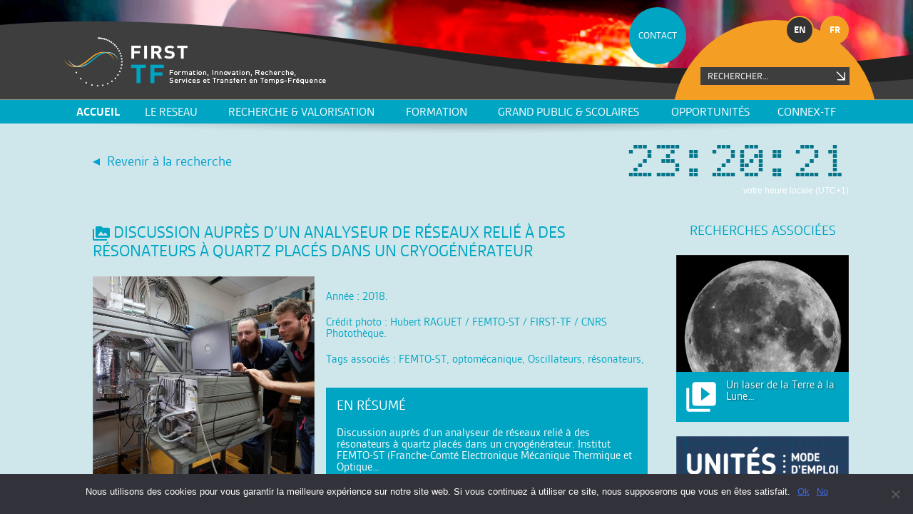

--- FILE ---
content_type: text/html; charset=UTF-8
request_url: https://first-tf.fr/ressource/discussion-aupres-dun-analyseur-de-reseaux-relie-a-des-resonateurs-a-quartz-places-dans-un-cryogenerateur/
body_size: 13292
content:
<!DOCTYPE html>

<html dir="ltr" lang="fr-FR" prefix="og: https://ogp.me/ns#">

<head>

    <meta charset="UTF-8">

    <meta name="viewport" content="width=device-width, initial-scale=1">

    <link rel="profile" href="http://gmpg.org/xfn/11">

    <link rel="pingback" href="https://first-tf.fr/xmlrpc.php">

    <title>Discussion auprès d’un analyseur de réseaux relié à des résonateurs à quartz placés dans un cryogénérateur - FIRST-TF</title>
<link rel="alternate" hreflang="en-us" href="https://first-tf.com/ressource/discussion-aupres-dun-analyseur-de-reseaux-relie-a-des-resonateurs-a-quartz-places-dans-un-cryogenerateur/" />
<link rel="alternate" hreflang="fr-fr" href="https://first-tf.fr/ressource/discussion-aupres-dun-analyseur-de-reseaux-relie-a-des-resonateurs-a-quartz-places-dans-un-cryogenerateur/" />
<link rel="alternate" hreflang="x-default" href="https://first-tf.com/ressource/discussion-aupres-dun-analyseur-de-reseaux-relie-a-des-resonateurs-a-quartz-places-dans-un-cryogenerateur/" />

		<!-- All in One SEO 4.6.3 - aioseo.com -->
		<meta name="description" content="Discussion auprès d&#039;un analyseur de réseaux relié à des résonateurs à quartz placés dans un cryogénérateur. Institut FEMTO-ST (Franche-Comté Electronique Mécanique Thermique et Optique – Sciences et Technologies." />
		<meta name="robots" content="max-image-preview:large" />
		<link rel="canonical" href="https://first-tf.fr/ressource/discussion-aupres-dun-analyseur-de-reseaux-relie-a-des-resonateurs-a-quartz-places-dans-un-cryogenerateur/" />
		<meta name="generator" content="All in One SEO (AIOSEO) 4.6.3" />
		<meta property="og:locale" content="fr_FR" />
		<meta property="og:site_name" content="FIRST-TF -" />
		<meta property="og:type" content="article" />
		<meta property="og:title" content="Discussion auprès d’un analyseur de réseaux relié à des résonateurs à quartz placés dans un cryogénérateur - FIRST-TF" />
		<meta property="og:description" content="Discussion auprès d&#039;un analyseur de réseaux relié à des résonateurs à quartz placés dans un cryogénérateur. Institut FEMTO-ST (Franche-Comté Electronique Mécanique Thermique et Optique – Sciences et Technologies." />
		<meta property="og:url" content="https://first-tf.fr/ressource/discussion-aupres-dun-analyseur-de-reseaux-relie-a-des-resonateurs-a-quartz-places-dans-un-cryogenerateur/" />
		<meta property="article:published_time" content="2019-02-18T14:40:31+00:00" />
		<meta property="article:modified_time" content="2019-02-18T14:40:31+00:00" />
		<meta name="twitter:card" content="summary_large_image" />
		<meta name="twitter:title" content="Discussion auprès d’un analyseur de réseaux relié à des résonateurs à quartz placés dans un cryogénérateur - FIRST-TF" />
		<meta name="twitter:description" content="Discussion auprès d&#039;un analyseur de réseaux relié à des résonateurs à quartz placés dans un cryogénérateur. Institut FEMTO-ST (Franche-Comté Electronique Mécanique Thermique et Optique – Sciences et Technologies." />
		<script type="application/ld+json" class="aioseo-schema">
			{"@context":"https:\/\/schema.org","@graph":[{"@type":"BreadcrumbList","@id":"https:\/\/first-tf.fr\/ressource\/discussion-aupres-dun-analyseur-de-reseaux-relie-a-des-resonateurs-a-quartz-places-dans-un-cryogenerateur\/#breadcrumblist","itemListElement":[{"@type":"ListItem","@id":"https:\/\/first-tf.fr\/#listItem","position":1,"name":"Domicile","item":"https:\/\/first-tf.fr\/","nextItem":"https:\/\/first-tf.fr\/ressource\/discussion-aupres-dun-analyseur-de-reseaux-relie-a-des-resonateurs-a-quartz-places-dans-un-cryogenerateur\/#listItem"},{"@type":"ListItem","@id":"https:\/\/first-tf.fr\/ressource\/discussion-aupres-dun-analyseur-de-reseaux-relie-a-des-resonateurs-a-quartz-places-dans-un-cryogenerateur\/#listItem","position":2,"name":"Discussion aupr\u00e8s d'un analyseur de r\u00e9seaux reli\u00e9 \u00e0 des r\u00e9sonateurs \u00e0 quartz plac\u00e9s dans un cryog\u00e9n\u00e9rateur","previousItem":"https:\/\/first-tf.fr\/#listItem"}]},{"@type":"Organization","@id":"https:\/\/first-tf.fr\/#organization","name":"FIRST-TF","url":"https:\/\/first-tf.fr\/"},{"@type":"WebPage","@id":"https:\/\/first-tf.fr\/ressource\/discussion-aupres-dun-analyseur-de-reseaux-relie-a-des-resonateurs-a-quartz-places-dans-un-cryogenerateur\/#webpage","url":"https:\/\/first-tf.fr\/ressource\/discussion-aupres-dun-analyseur-de-reseaux-relie-a-des-resonateurs-a-quartz-places-dans-un-cryogenerateur\/","name":"Discussion aupr\u00e8s d\u2019un analyseur de r\u00e9seaux reli\u00e9 \u00e0 des r\u00e9sonateurs \u00e0 quartz plac\u00e9s dans un cryog\u00e9n\u00e9rateur - FIRST-TF","description":"Discussion aupr\u00e8s d'un analyseur de r\u00e9seaux reli\u00e9 \u00e0 des r\u00e9sonateurs \u00e0 quartz plac\u00e9s dans un cryog\u00e9n\u00e9rateur. Institut FEMTO-ST (Franche-Comt\u00e9 Electronique M\u00e9canique Thermique et Optique \u2013 Sciences et Technologies.","inLanguage":"fr-FR","isPartOf":{"@id":"https:\/\/first-tf.fr\/#website"},"breadcrumb":{"@id":"https:\/\/first-tf.fr\/ressource\/discussion-aupres-dun-analyseur-de-reseaux-relie-a-des-resonateurs-a-quartz-places-dans-un-cryogenerateur\/#breadcrumblist"},"image":{"@type":"ImageObject","url":"https:\/\/first-tf.fr\/wp-content\/uploads\/2019\/02\/CNRS_20180092_0037_apercu.jpg","@id":"https:\/\/first-tf.fr\/ressource\/discussion-aupres-dun-analyseur-de-reseaux-relie-a-des-resonateurs-a-quartz-places-dans-un-cryogenerateur\/#mainImage","width":611,"height":595},"primaryImageOfPage":{"@id":"https:\/\/first-tf.fr\/ressource\/discussion-aupres-dun-analyseur-de-reseaux-relie-a-des-resonateurs-a-quartz-places-dans-un-cryogenerateur\/#mainImage"},"datePublished":"2019-02-18T16:40:31+02:00","dateModified":"2019-02-18T16:40:31+02:00"},{"@type":"WebSite","@id":"https:\/\/first-tf.fr\/#website","url":"https:\/\/first-tf.fr\/","name":"FIRST-TF","inLanguage":"fr-FR","publisher":{"@id":"https:\/\/first-tf.fr\/#organization"}}]}
		</script>
		<!-- All in One SEO -->

<link rel='dns-prefetch' href='//first-tf.fr' />
<link rel="alternate" type="application/rss+xml" title="FIRST-TF &raquo; Flux" href="https://first-tf.fr/feed/" />
<link rel="alternate" type="application/rss+xml" title="FIRST-TF &raquo; Flux des commentaires" href="https://first-tf.fr/comments/feed/" />
<script type="text/javascript">
/* <![CDATA[ */
window._wpemojiSettings = {"baseUrl":"https:\/\/s.w.org\/images\/core\/emoji\/15.0.3\/72x72\/","ext":".png","svgUrl":"https:\/\/s.w.org\/images\/core\/emoji\/15.0.3\/svg\/","svgExt":".svg","source":{"concatemoji":"https:\/\/first-tf.fr\/wp-includes\/js\/wp-emoji-release.min.js?ver=6.5.7"}};
/*! This file is auto-generated */
!function(i,n){var o,s,e;function c(e){try{var t={supportTests:e,timestamp:(new Date).valueOf()};sessionStorage.setItem(o,JSON.stringify(t))}catch(e){}}function p(e,t,n){e.clearRect(0,0,e.canvas.width,e.canvas.height),e.fillText(t,0,0);var t=new Uint32Array(e.getImageData(0,0,e.canvas.width,e.canvas.height).data),r=(e.clearRect(0,0,e.canvas.width,e.canvas.height),e.fillText(n,0,0),new Uint32Array(e.getImageData(0,0,e.canvas.width,e.canvas.height).data));return t.every(function(e,t){return e===r[t]})}function u(e,t,n){switch(t){case"flag":return n(e,"\ud83c\udff3\ufe0f\u200d\u26a7\ufe0f","\ud83c\udff3\ufe0f\u200b\u26a7\ufe0f")?!1:!n(e,"\ud83c\uddfa\ud83c\uddf3","\ud83c\uddfa\u200b\ud83c\uddf3")&&!n(e,"\ud83c\udff4\udb40\udc67\udb40\udc62\udb40\udc65\udb40\udc6e\udb40\udc67\udb40\udc7f","\ud83c\udff4\u200b\udb40\udc67\u200b\udb40\udc62\u200b\udb40\udc65\u200b\udb40\udc6e\u200b\udb40\udc67\u200b\udb40\udc7f");case"emoji":return!n(e,"\ud83d\udc26\u200d\u2b1b","\ud83d\udc26\u200b\u2b1b")}return!1}function f(e,t,n){var r="undefined"!=typeof WorkerGlobalScope&&self instanceof WorkerGlobalScope?new OffscreenCanvas(300,150):i.createElement("canvas"),a=r.getContext("2d",{willReadFrequently:!0}),o=(a.textBaseline="top",a.font="600 32px Arial",{});return e.forEach(function(e){o[e]=t(a,e,n)}),o}function t(e){var t=i.createElement("script");t.src=e,t.defer=!0,i.head.appendChild(t)}"undefined"!=typeof Promise&&(o="wpEmojiSettingsSupports",s=["flag","emoji"],n.supports={everything:!0,everythingExceptFlag:!0},e=new Promise(function(e){i.addEventListener("DOMContentLoaded",e,{once:!0})}),new Promise(function(t){var n=function(){try{var e=JSON.parse(sessionStorage.getItem(o));if("object"==typeof e&&"number"==typeof e.timestamp&&(new Date).valueOf()<e.timestamp+604800&&"object"==typeof e.supportTests)return e.supportTests}catch(e){}return null}();if(!n){if("undefined"!=typeof Worker&&"undefined"!=typeof OffscreenCanvas&&"undefined"!=typeof URL&&URL.createObjectURL&&"undefined"!=typeof Blob)try{var e="postMessage("+f.toString()+"("+[JSON.stringify(s),u.toString(),p.toString()].join(",")+"));",r=new Blob([e],{type:"text/javascript"}),a=new Worker(URL.createObjectURL(r),{name:"wpTestEmojiSupports"});return void(a.onmessage=function(e){c(n=e.data),a.terminate(),t(n)})}catch(e){}c(n=f(s,u,p))}t(n)}).then(function(e){for(var t in e)n.supports[t]=e[t],n.supports.everything=n.supports.everything&&n.supports[t],"flag"!==t&&(n.supports.everythingExceptFlag=n.supports.everythingExceptFlag&&n.supports[t]);n.supports.everythingExceptFlag=n.supports.everythingExceptFlag&&!n.supports.flag,n.DOMReady=!1,n.readyCallback=function(){n.DOMReady=!0}}).then(function(){return e}).then(function(){var e;n.supports.everything||(n.readyCallback(),(e=n.source||{}).concatemoji?t(e.concatemoji):e.wpemoji&&e.twemoji&&(t(e.twemoji),t(e.wpemoji)))}))}((window,document),window._wpemojiSettings);
/* ]]> */
</script>
<style id='wp-emoji-styles-inline-css' type='text/css'>

	img.wp-smiley, img.emoji {
		display: inline !important;
		border: none !important;
		box-shadow: none !important;
		height: 1em !important;
		width: 1em !important;
		margin: 0 0.07em !important;
		vertical-align: -0.1em !important;
		background: none !important;
		padding: 0 !important;
	}
</style>
<link rel='stylesheet' id='wp-block-library-css' href='https://first-tf.fr/wp-includes/css/dist/block-library/style.min.css?ver=6.5.7' type='text/css' media='all' />
<style id='classic-theme-styles-inline-css' type='text/css'>
/*! This file is auto-generated */
.wp-block-button__link{color:#fff;background-color:#32373c;border-radius:9999px;box-shadow:none;text-decoration:none;padding:calc(.667em + 2px) calc(1.333em + 2px);font-size:1.125em}.wp-block-file__button{background:#32373c;color:#fff;text-decoration:none}
</style>
<style id='global-styles-inline-css' type='text/css'>
body{--wp--preset--color--black: #000000;--wp--preset--color--cyan-bluish-gray: #abb8c3;--wp--preset--color--white: #ffffff;--wp--preset--color--pale-pink: #f78da7;--wp--preset--color--vivid-red: #cf2e2e;--wp--preset--color--luminous-vivid-orange: #ff6900;--wp--preset--color--luminous-vivid-amber: #fcb900;--wp--preset--color--light-green-cyan: #7bdcb5;--wp--preset--color--vivid-green-cyan: #00d084;--wp--preset--color--pale-cyan-blue: #8ed1fc;--wp--preset--color--vivid-cyan-blue: #0693e3;--wp--preset--color--vivid-purple: #9b51e0;--wp--preset--gradient--vivid-cyan-blue-to-vivid-purple: linear-gradient(135deg,rgba(6,147,227,1) 0%,rgb(155,81,224) 100%);--wp--preset--gradient--light-green-cyan-to-vivid-green-cyan: linear-gradient(135deg,rgb(122,220,180) 0%,rgb(0,208,130) 100%);--wp--preset--gradient--luminous-vivid-amber-to-luminous-vivid-orange: linear-gradient(135deg,rgba(252,185,0,1) 0%,rgba(255,105,0,1) 100%);--wp--preset--gradient--luminous-vivid-orange-to-vivid-red: linear-gradient(135deg,rgba(255,105,0,1) 0%,rgb(207,46,46) 100%);--wp--preset--gradient--very-light-gray-to-cyan-bluish-gray: linear-gradient(135deg,rgb(238,238,238) 0%,rgb(169,184,195) 100%);--wp--preset--gradient--cool-to-warm-spectrum: linear-gradient(135deg,rgb(74,234,220) 0%,rgb(151,120,209) 20%,rgb(207,42,186) 40%,rgb(238,44,130) 60%,rgb(251,105,98) 80%,rgb(254,248,76) 100%);--wp--preset--gradient--blush-light-purple: linear-gradient(135deg,rgb(255,206,236) 0%,rgb(152,150,240) 100%);--wp--preset--gradient--blush-bordeaux: linear-gradient(135deg,rgb(254,205,165) 0%,rgb(254,45,45) 50%,rgb(107,0,62) 100%);--wp--preset--gradient--luminous-dusk: linear-gradient(135deg,rgb(255,203,112) 0%,rgb(199,81,192) 50%,rgb(65,88,208) 100%);--wp--preset--gradient--pale-ocean: linear-gradient(135deg,rgb(255,245,203) 0%,rgb(182,227,212) 50%,rgb(51,167,181) 100%);--wp--preset--gradient--electric-grass: linear-gradient(135deg,rgb(202,248,128) 0%,rgb(113,206,126) 100%);--wp--preset--gradient--midnight: linear-gradient(135deg,rgb(2,3,129) 0%,rgb(40,116,252) 100%);--wp--preset--font-size--small: 13px;--wp--preset--font-size--medium: 20px;--wp--preset--font-size--large: 36px;--wp--preset--font-size--x-large: 42px;--wp--preset--spacing--20: 0.44rem;--wp--preset--spacing--30: 0.67rem;--wp--preset--spacing--40: 1rem;--wp--preset--spacing--50: 1.5rem;--wp--preset--spacing--60: 2.25rem;--wp--preset--spacing--70: 3.38rem;--wp--preset--spacing--80: 5.06rem;--wp--preset--shadow--natural: 6px 6px 9px rgba(0, 0, 0, 0.2);--wp--preset--shadow--deep: 12px 12px 50px rgba(0, 0, 0, 0.4);--wp--preset--shadow--sharp: 6px 6px 0px rgba(0, 0, 0, 0.2);--wp--preset--shadow--outlined: 6px 6px 0px -3px rgba(255, 255, 255, 1), 6px 6px rgba(0, 0, 0, 1);--wp--preset--shadow--crisp: 6px 6px 0px rgba(0, 0, 0, 1);}:where(.is-layout-flex){gap: 0.5em;}:where(.is-layout-grid){gap: 0.5em;}body .is-layout-flex{display: flex;}body .is-layout-flex{flex-wrap: wrap;align-items: center;}body .is-layout-flex > *{margin: 0;}body .is-layout-grid{display: grid;}body .is-layout-grid > *{margin: 0;}:where(.wp-block-columns.is-layout-flex){gap: 2em;}:where(.wp-block-columns.is-layout-grid){gap: 2em;}:where(.wp-block-post-template.is-layout-flex){gap: 1.25em;}:where(.wp-block-post-template.is-layout-grid){gap: 1.25em;}.has-black-color{color: var(--wp--preset--color--black) !important;}.has-cyan-bluish-gray-color{color: var(--wp--preset--color--cyan-bluish-gray) !important;}.has-white-color{color: var(--wp--preset--color--white) !important;}.has-pale-pink-color{color: var(--wp--preset--color--pale-pink) !important;}.has-vivid-red-color{color: var(--wp--preset--color--vivid-red) !important;}.has-luminous-vivid-orange-color{color: var(--wp--preset--color--luminous-vivid-orange) !important;}.has-luminous-vivid-amber-color{color: var(--wp--preset--color--luminous-vivid-amber) !important;}.has-light-green-cyan-color{color: var(--wp--preset--color--light-green-cyan) !important;}.has-vivid-green-cyan-color{color: var(--wp--preset--color--vivid-green-cyan) !important;}.has-pale-cyan-blue-color{color: var(--wp--preset--color--pale-cyan-blue) !important;}.has-vivid-cyan-blue-color{color: var(--wp--preset--color--vivid-cyan-blue) !important;}.has-vivid-purple-color{color: var(--wp--preset--color--vivid-purple) !important;}.has-black-background-color{background-color: var(--wp--preset--color--black) !important;}.has-cyan-bluish-gray-background-color{background-color: var(--wp--preset--color--cyan-bluish-gray) !important;}.has-white-background-color{background-color: var(--wp--preset--color--white) !important;}.has-pale-pink-background-color{background-color: var(--wp--preset--color--pale-pink) !important;}.has-vivid-red-background-color{background-color: var(--wp--preset--color--vivid-red) !important;}.has-luminous-vivid-orange-background-color{background-color: var(--wp--preset--color--luminous-vivid-orange) !important;}.has-luminous-vivid-amber-background-color{background-color: var(--wp--preset--color--luminous-vivid-amber) !important;}.has-light-green-cyan-background-color{background-color: var(--wp--preset--color--light-green-cyan) !important;}.has-vivid-green-cyan-background-color{background-color: var(--wp--preset--color--vivid-green-cyan) !important;}.has-pale-cyan-blue-background-color{background-color: var(--wp--preset--color--pale-cyan-blue) !important;}.has-vivid-cyan-blue-background-color{background-color: var(--wp--preset--color--vivid-cyan-blue) !important;}.has-vivid-purple-background-color{background-color: var(--wp--preset--color--vivid-purple) !important;}.has-black-border-color{border-color: var(--wp--preset--color--black) !important;}.has-cyan-bluish-gray-border-color{border-color: var(--wp--preset--color--cyan-bluish-gray) !important;}.has-white-border-color{border-color: var(--wp--preset--color--white) !important;}.has-pale-pink-border-color{border-color: var(--wp--preset--color--pale-pink) !important;}.has-vivid-red-border-color{border-color: var(--wp--preset--color--vivid-red) !important;}.has-luminous-vivid-orange-border-color{border-color: var(--wp--preset--color--luminous-vivid-orange) !important;}.has-luminous-vivid-amber-border-color{border-color: var(--wp--preset--color--luminous-vivid-amber) !important;}.has-light-green-cyan-border-color{border-color: var(--wp--preset--color--light-green-cyan) !important;}.has-vivid-green-cyan-border-color{border-color: var(--wp--preset--color--vivid-green-cyan) !important;}.has-pale-cyan-blue-border-color{border-color: var(--wp--preset--color--pale-cyan-blue) !important;}.has-vivid-cyan-blue-border-color{border-color: var(--wp--preset--color--vivid-cyan-blue) !important;}.has-vivid-purple-border-color{border-color: var(--wp--preset--color--vivid-purple) !important;}.has-vivid-cyan-blue-to-vivid-purple-gradient-background{background: var(--wp--preset--gradient--vivid-cyan-blue-to-vivid-purple) !important;}.has-light-green-cyan-to-vivid-green-cyan-gradient-background{background: var(--wp--preset--gradient--light-green-cyan-to-vivid-green-cyan) !important;}.has-luminous-vivid-amber-to-luminous-vivid-orange-gradient-background{background: var(--wp--preset--gradient--luminous-vivid-amber-to-luminous-vivid-orange) !important;}.has-luminous-vivid-orange-to-vivid-red-gradient-background{background: var(--wp--preset--gradient--luminous-vivid-orange-to-vivid-red) !important;}.has-very-light-gray-to-cyan-bluish-gray-gradient-background{background: var(--wp--preset--gradient--very-light-gray-to-cyan-bluish-gray) !important;}.has-cool-to-warm-spectrum-gradient-background{background: var(--wp--preset--gradient--cool-to-warm-spectrum) !important;}.has-blush-light-purple-gradient-background{background: var(--wp--preset--gradient--blush-light-purple) !important;}.has-blush-bordeaux-gradient-background{background: var(--wp--preset--gradient--blush-bordeaux) !important;}.has-luminous-dusk-gradient-background{background: var(--wp--preset--gradient--luminous-dusk) !important;}.has-pale-ocean-gradient-background{background: var(--wp--preset--gradient--pale-ocean) !important;}.has-electric-grass-gradient-background{background: var(--wp--preset--gradient--electric-grass) !important;}.has-midnight-gradient-background{background: var(--wp--preset--gradient--midnight) !important;}.has-small-font-size{font-size: var(--wp--preset--font-size--small) !important;}.has-medium-font-size{font-size: var(--wp--preset--font-size--medium) !important;}.has-large-font-size{font-size: var(--wp--preset--font-size--large) !important;}.has-x-large-font-size{font-size: var(--wp--preset--font-size--x-large) !important;}
.wp-block-navigation a:where(:not(.wp-element-button)){color: inherit;}
:where(.wp-block-post-template.is-layout-flex){gap: 1.25em;}:where(.wp-block-post-template.is-layout-grid){gap: 1.25em;}
:where(.wp-block-columns.is-layout-flex){gap: 2em;}:where(.wp-block-columns.is-layout-grid){gap: 2em;}
.wp-block-pullquote{font-size: 1.5em;line-height: 1.6;}
</style>
<link rel='stylesheet' id='contact-form-7-css' href='https://first-tf.fr/wp-content/plugins/contact-form-7/includes/css/styles.css?ver=5.9.5' type='text/css' media='all' />
<link rel='stylesheet' id='cookie-notice-front-css' href='https://first-tf.fr/wp-content/plugins/cookie-notice/css/front.min.css?ver=2.4.16' type='text/css' media='all' />
<link rel='stylesheet' id='UserAccessManagerLoginForm-css' href='https://first-tf.fr/wp-content/plugins/user-access-manager/assets/css/uamLoginForm.css?ver=2.2.23' type='text/css' media='screen' />
<link rel='stylesheet' id='wpml-legacy-horizontal-list-0-css' href='https://first-tf.fr/wp-content/plugins/sitepress-multilingual-cms/templates/language-switchers/legacy-list-horizontal/style.min.css?ver=1' type='text/css' media='all' />
<style id='wpml-legacy-horizontal-list-0-inline-css' type='text/css'>
.wpml-ls-statics-shortcode_actions, .wpml-ls-statics-shortcode_actions .wpml-ls-sub-menu, .wpml-ls-statics-shortcode_actions a {border-color:#cdcdcd;}.wpml-ls-statics-shortcode_actions a, .wpml-ls-statics-shortcode_actions .wpml-ls-sub-menu a, .wpml-ls-statics-shortcode_actions .wpml-ls-sub-menu a:link, .wpml-ls-statics-shortcode_actions li:not(.wpml-ls-current-language) .wpml-ls-link, .wpml-ls-statics-shortcode_actions li:not(.wpml-ls-current-language) .wpml-ls-link:link {color:#444444;background-color:#ffffff;}.wpml-ls-statics-shortcode_actions a, .wpml-ls-statics-shortcode_actions .wpml-ls-sub-menu a:hover,.wpml-ls-statics-shortcode_actions .wpml-ls-sub-menu a:focus, .wpml-ls-statics-shortcode_actions .wpml-ls-sub-menu a:link:hover, .wpml-ls-statics-shortcode_actions .wpml-ls-sub-menu a:link:focus {color:#000000;background-color:#eeeeee;}.wpml-ls-statics-shortcode_actions .wpml-ls-current-language > a {color:#444444;background-color:#ffffff;}.wpml-ls-statics-shortcode_actions .wpml-ls-current-language:hover>a, .wpml-ls-statics-shortcode_actions .wpml-ls-current-language>a:focus {color:#000000;background-color:#eeeeee;}
</style>
<link rel='stylesheet' id='first-tf-style-css' href='https://first-tf.fr/wp-content/themes/first-tf/style.css?ver=6.5.7' type='text/css' media='all' />
<script type="text/javascript" id="cookie-notice-front-js-before">
/* <![CDATA[ */
var cnArgs = {"ajaxUrl":"https:\/\/first-tf.fr\/wp-admin\/admin-ajax.php","nonce":"53b6f10076","hideEffect":"fade","position":"bottom","onScroll":false,"onScrollOffset":100,"onClick":false,"cookieName":"cookie_notice_accepted","cookieTime":2592000,"cookieTimeRejected":2592000,"globalCookie":false,"redirection":false,"cache":false,"revokeCookies":true,"revokeCookiesOpt":"automatic"};
/* ]]> */
</script>
<script type="text/javascript" src="https://first-tf.fr/wp-content/plugins/cookie-notice/js/front.min.js?ver=2.4.16" id="cookie-notice-front-js"></script>
<script type="text/javascript" id="ajax-vars-js-extra">
/* <![CDATA[ */
var ftf_ajax = {"ajaxurl":"https:\/\/first-tf.fr\/wp-admin\/admin-ajax.php","wpmlLang":"fr"};
/* ]]> */
</script>
<script type="text/javascript" src="https://first-tf.fr/wp-content/themes/first-tf/js/vars.js?ver=6.5.7" id="ajax-vars-js"></script>
<script type="text/javascript" src="https://first-tf.fr/wp-includes/js/jquery/jquery.min.js?ver=3.7.1" id="jquery-core-js"></script>
<script type="text/javascript" src="https://first-tf.fr/wp-includes/js/jquery/jquery-migrate.min.js?ver=3.4.1" id="jquery-migrate-js"></script>
<script type="text/javascript" id="wpml-xdomain-data-js-extra">
/* <![CDATA[ */
var wpml_xdomain_data = {"css_selector":"wpml-ls-item","ajax_url":"https:\/\/first-tf.fr\/wp-admin\/admin-ajax.php","current_lang":"fr","_nonce":"8375a03000"};
/* ]]> */
</script>
<script type="text/javascript" src="https://first-tf.fr/wp-content/plugins/sitepress-multilingual-cms/res/js/xdomain-data.js?ver=4.6.4" id="wpml-xdomain-data-js"></script>
<link rel="https://api.w.org/" href="https://first-tf.fr/wp-json/" /><link rel="EditURI" type="application/rsd+xml" title="RSD" href="https://first-tf.fr/xmlrpc.php?rsd" />
<meta name="generator" content="WordPress 6.5.7" />
<link rel='shortlink' href='https://first-tf.fr/?p=12792' />
<link rel="alternate" type="application/json+oembed" href="https://first-tf.fr/wp-json/oembed/1.0/embed?url=https%3A%2F%2Ffirst-tf.fr%2Fressource%2Fdiscussion-aupres-dun-analyseur-de-reseaux-relie-a-des-resonateurs-a-quartz-places-dans-un-cryogenerateur%2F" />
<link rel="alternate" type="text/xml+oembed" href="https://first-tf.fr/wp-json/oembed/1.0/embed?url=https%3A%2F%2Ffirst-tf.fr%2Fressource%2Fdiscussion-aupres-dun-analyseur-de-reseaux-relie-a-des-resonateurs-a-quartz-places-dans-un-cryogenerateur%2F&#038;format=xml" />
<meta name="generator" content="WPML ver:4.6.4 stt:1,4;" />
<style type="text/css">.recentcomments a{display:inline !important;padding:0 !important;margin:0 !important;}</style><link rel="icon" href="https://first-tf.fr/wp-content/uploads/2016/12/favicon.png" sizes="32x32" />
<link rel="icon" href="https://first-tf.fr/wp-content/uploads/2016/12/favicon.png" sizes="192x192" />
<link rel="apple-touch-icon" href="https://first-tf.fr/wp-content/uploads/2016/12/favicon.png" />
<meta name="msapplication-TileImage" content="https://first-tf.fr/wp-content/uploads/2016/12/favicon.png" />

    <link rel="stylesheet" href="https://first-tf.fr/wp-content/themes/first-tf/css/main.css">

    <script src="https://first-tf.fr/wp-content/themes/first-tf/js/jquery-2.1.3.min.js"></script>

    <script src="https://first-tf.fr/wp-content/themes/first-tf/js/horloge.js"></script>


    <!-- Slick slider -->

    <link rel="stylesheet" href="https://first-tf.fr/wp-content/themes/first-tf/js/slick/slick.css">

    <link rel="stylesheet" href="https://first-tf.fr/wp-content/themes/first-tf/js/slick/slick-theme.css">

    <script src="https://first-tf.fr/wp-content/themes/first-tf/js/slick/slick.min.js"></script>

    <script

            src="https://first-tf.fr/wp-content/themes/first-tf/js/jquery.lazylinepainter-1.5.1.min.js"></script>


    <script src="https://first-tf.fr/wp-content/themes/first-tf/js/isotope.pkgd.min.js"></script>

    <script src="https://first-tf.fr/wp-content/themes/first-tf/js/jquery.infinitescroll.min.js"></script>

    <!-- main js -->

    <script src="https://first-tf.fr/wp-content/themes/first-tf/js/main.js"></script>


    <style>.header-wrapper .bloc-search-wrapper .bloc-search, .header-wrapper .lang-select-wrapper a:hover, .header-wrapper .lang-select-wrapper a.active, .bloc-content .bloc-title, .footer-wrapper{background:#f49f24 !important;}.header-wrapper .lang-select-wrapper a {border: 2px solid #f49f24 !important;}</style>
</head>

<body class="ressource-template-default single single-ressource postid-12792 cookies-not-set group-blog">
<script>
    </script>
<div class="page-bg">

</div>

<div class="page-content">

    <div class="main-wrapper">

        <div class="container header-wrapper">

            <div class="wrap-fw">

                <div class='lang-select-wrapper'><a href="https://first-tf.com/ressource/discussion-aupres-dun-analyseur-de-reseaux-relie-a-des-resonateurs-a-quartz-places-dans-un-cryogenerateur/" class="">en</a><a href="https://first-tf.fr/ressource/discussion-aupres-dun-analyseur-de-reseaux-relie-a-des-resonateurs-a-quartz-places-dans-un-cryogenerateur/" class="active">fr</a></div>


                

                <a href="https://first-tf.fr/" title="FIRST-TF"

                   class="site-logo"></a>

                
                <script type="text/javascript">

                    document.write("<a class='btn-contact' href=\"mail" + "to:" + new Array("contact", "first-tf.com").join("@") + "\">" + "CONTACT" + "</" + "a>");

                </script>

                <div class="bloc-search-wrapper">

                    <div class="bloc-search">

                        <form role="search" method="get" class="search-form" action="https://first-tf.fr/">
				<label>
					<span class="screen-reader-text">Rechercher :</span>
					<input type="search" class="search-field" placeholder="Rechercher…" value="" name="s" />
				</label>
				<input type="submit" class="search-submit" value="Rechercher" />
			</form>
                    </div>

                </div>

            </div>

        </div>

        <div class="main-menu-spaceholder">

            <div class="container main-menu-wrapper" id="main-menu-wrap">

                <div class="wrap-fw">

                    <div class="menu-main-fr-container"><ul id="menu-main-fr" class="menu"><li id="menu-item-175" class="menu-item-home menu-item menu-item-type-post_type menu-item-object-page menu-item-175"><a href="https://first-tf.fr/">ACCUEIL</a></li>
<li id="menu-item-6" class="menu-item menu-item-type-custom menu-item-object-custom menu-item-has-children menu-item-6"><a href="#">LE RESEAU</a>
<ul class="sub-menu">
	<li id="menu-item-46" class="menu-item menu-item-type-post_type menu-item-object-page menu-item-has-children menu-item-46"><a href="https://first-tf.fr/le-reseau/presentation/">PRÉSENTATION &#8211; ORGANISATION</a>
	<ul class="sub-menu">
		<li id="menu-item-47" class="menu-item menu-item-type-post_type menu-item-object-page menu-item-47"><a href="https://first-tf.fr/le-reseau/presentation/le-reseau-first-tf/">OBJECTIFS</a></li>
		<li id="menu-item-48" class="menu-item menu-item-type-post_type menu-item-object-page menu-item-48"><a href="https://first-tf.fr/le-reseau/presentation/membres/">MEMBRES</a></li>
		<li id="menu-item-5002" class="menu-item menu-item-type-post_type menu-item-object-page menu-item-5002"><a href="https://first-tf.fr/le-reseau/presentation/prix-recompenses/">Prix et distinctions</a></li>
		<li id="menu-item-55" class="menu-item menu-item-type-post_type menu-item-object-page menu-item-55"><a href="https://first-tf.fr/le-reseau/organisation/etablissements-signataires/">ÉTABLISSEMENTS SIGNATAIRES</a></li>
		<li id="menu-item-56" class="menu-item menu-item-type-post_type menu-item-object-page menu-item-56"><a href="https://first-tf.fr/le-reseau/presentation/gouvernance/">GOUVERNANCE</a></li>
	</ul>
</li>
	<li id="menu-item-5125" class="menu-item menu-item-type-post_type menu-item-object-page menu-item-has-children menu-item-5125"><a href="https://first-tf.fr/le-reseau/organisation/">ANIMATION</a>
	<ul class="sub-menu">
		<li id="menu-item-6607" class="menu-item menu-item-type-post_type menu-item-object-page menu-item-6607"><a href="https://first-tf.fr/le-reseau/organisation/newsletters/">Newsletters</a></li>
		<li id="menu-item-57" class="menu-item menu-item-type-post_type menu-item-object-page menu-item-57"><a href="https://first-tf.fr/le-reseau/organisation/groupes-de-travail/">GROUPES DE TRAVAIL</a></li>
		<li id="menu-item-54" class="menu-item menu-item-type-post_type menu-item-object-page menu-item-54"><a href="https://first-tf.fr/le-reseau/presentation/assemblees-generales/">ASSEMBLÉES GÉNÉRALES</a></li>
		<li id="menu-item-6909" class="menu-item menu-item-type-post_type menu-item-object-page menu-item-6909"><a href="https://first-tf.fr/le-reseau/organisation/seminaires-bilan-prospective-2017/">Séminaires bilan-prospective 2017</a></li>
	</ul>
</li>
	<li id="menu-item-58" class="menu-item menu-item-type-post_type menu-item-object-page menu-item-has-children menu-item-58"><a href="https://first-tf.fr/le-reseau/operations-soutenues/">OPÉRATIONS SOUTENUES</a>
	<ul class="sub-menu">
		<li id="menu-item-62" class="menu-item menu-item-type-post_type menu-item-object-page menu-item-62"><a href="https://first-tf.fr/le-reseau/operations-soutenues/recherche/">PROJETS DE RECHERCHE</a></li>
		<li id="menu-item-61" class="menu-item menu-item-type-post_type menu-item-object-page menu-item-61"><a href="https://first-tf.fr/le-reseau/operations-soutenues/partenariats-labos-industrie/">PROJETS DE VALORISATION</a></li>
		<li id="menu-item-60" class="menu-item menu-item-type-post_type menu-item-object-page menu-item-60"><a href="https://first-tf.fr/le-reseau/operations-soutenues/formation/">FORMATION &#8211; DIFFUSION DES SAVOIRS</a></li>
		<li id="menu-item-5142" class="menu-item menu-item-type-post_type menu-item-object-page menu-item-5142"><a href="https://first-tf.fr/le-reseau/operations-soutenues/conferences-evenements/">CONFERENCES &#038; EVENEMENTS</a></li>
		<li id="menu-item-7430" class="menu-item menu-item-type-post_type menu-item-object-page menu-item-7430"><a href="https://first-tf.fr/le-reseau/operations-soutenues/chercheurs-invites/">CHERCHEURS INVITES</a></li>
		<li id="menu-item-59" class="menu-item menu-item-type-post_type menu-item-object-page menu-item-59"><a href="https://first-tf.fr/le-reseau/operations-soutenues/publications/">PUBLICATIONS</a></li>
	</ul>
</li>
</ul>
</li>
<li id="menu-item-7" class="menu-item menu-item-type-custom menu-item-object-custom menu-item-has-children menu-item-7"><a href="#">Recherche &#038; valorisation</a>
<ul class="sub-menu">
	<li id="menu-item-311" class="menu-item menu-item-type-post_type menu-item-object-page menu-item-has-children menu-item-311"><a href="https://first-tf.fr/recherche-valorisation/science-technologie/">Science &#038; Technologie</a>
	<ul class="sub-menu">
		<li id="menu-item-315" class="menu-item menu-item-type-post_type menu-item-object-page menu-item-315"><a href="https://first-tf.fr/recherche-valorisation/science-technologie/oscillateurs/">Oscillateurs</a></li>
		<li id="menu-item-316" class="menu-item menu-item-type-post_type menu-item-object-page menu-item-316"><a href="https://first-tf.fr/recherche-valorisation/science-technologie/horloges-atomiques/">Horloges atomiques</a></li>
		<li id="menu-item-317" class="menu-item menu-item-type-post_type menu-item-object-page menu-item-317"><a href="https://first-tf.fr/recherche-valorisation/science-technologie/transferts-tf-echelles-de-temps/">Transferts T/F &#038; échelles de temps</a></li>
		<li id="menu-item-319" class="menu-item menu-item-type-post_type menu-item-object-page menu-item-319"><a href="https://first-tf.fr/recherche-valorisation/science-technologie/applications-interfaces/">Applications &#038; interfaces</a></li>
	</ul>
</li>
	<li id="menu-item-312" class="menu-item menu-item-type-post_type menu-item-object-page menu-item-has-children menu-item-312"><a href="https://first-tf.fr/recherche-valorisation/activites-de-service/">Activités de service</a>
	<ul class="sub-menu">
		<li id="menu-item-321" class="menu-item menu-item-type-post_type menu-item-object-page menu-item-321"><a href="https://first-tf.fr/recherche-valorisation/activites-de-service/services-scientifiques/">Services scientifiques &#038; Service à la société</a></li>
		<li id="menu-item-6557" class="menu-item menu-item-type-post_type menu-item-object-page menu-item-6557"><a href="https://first-tf.fr/recherche-valorisation/activites-de-service/equipex-refimeve/">Equipex REFIMEVE+</a></li>
		<li id="menu-item-6575" class="menu-item menu-item-type-post_type menu-item-object-page menu-item-6575"><a href="https://first-tf.fr/recherche-valorisation/activites-de-service/equipex-oscillator-imp/">Equipex Oscillator-IMP</a></li>
	</ul>
</li>
	<li id="menu-item-313" class="menu-item menu-item-type-post_type menu-item-object-page menu-item-has-children menu-item-313"><a href="https://first-tf.fr/recherche-valorisation/valorisation/">Valorisation</a>
	<ul class="sub-menu">
		<li id="menu-item-322" class="menu-item menu-item-type-post_type menu-item-object-page menu-item-322"><a href="https://first-tf.fr/recherche-valorisation/valorisation/technologies-savoir-faire/">Annuaire de compétences</a></li>
		<li id="menu-item-323" class="menu-item menu-item-type-post_type menu-item-object-page menu-item-323"><a href="https://first-tf.fr/recherche-valorisation/valorisation/moyens-de-tests-mesure/">Exemples de valorisation</a></li>
	</ul>
</li>
	<li id="menu-item-314" class="menu-item menu-item-type-post_type menu-item-object-page menu-item-has-children menu-item-314"><a href="https://first-tf.fr/recherche-valorisation/evenements-scientifiques/">Évènements scientifiques</a>
	<ul class="sub-menu">
		<li id="menu-item-324" class="menu-item menu-item-type-post_type menu-item-object-page menu-item-324"><a href="https://first-tf.fr/recherche-valorisation/evenements-scientifiques/conferences/">Conferences</a></li>
		<li id="menu-item-325" class="menu-item menu-item-type-post_type menu-item-object-page menu-item-325"><a href="https://first-tf.fr/recherche-valorisation/evenements-scientifiques/workshops/">Workshops</a></li>
		<li id="menu-item-327" class="menu-item menu-item-type-post_type menu-item-object-page menu-item-327"><a href="https://first-tf.fr/recherche-valorisation/evenements-scientifiques/theses-hdr/">Soutenances – Séminaires</a></li>
	</ul>
</li>
</ul>
</li>
<li id="menu-item-8" class="menu-item menu-item-type-custom menu-item-object-custom menu-item-has-children menu-item-8"><a href="#">Formation</a>
<ul class="sub-menu">
	<li id="menu-item-329" class="menu-item menu-item-type-post_type menu-item-object-page menu-item-has-children menu-item-329"><a href="https://first-tf.fr/formation/formation-initiale/">Formation initiale</a>
	<ul class="sub-menu">
		<li id="menu-item-334" class="menu-item menu-item-type-post_type menu-item-object-page menu-item-334"><a href="https://first-tf.fr/formation/formation-initiale/iut-licence-bts/">IUT-Licence-BTS</a></li>
		<li id="menu-item-335" class="menu-item menu-item-type-post_type menu-item-object-page menu-item-335"><a href="https://first-tf.fr/formation/formation-initiale/master-ingenieurs/">Master-Ingénieurs</a></li>
		<li id="menu-item-4621" class="menu-item menu-item-type-post_type menu-item-object-page menu-item-4621"><a href="https://first-tf.fr/formation/formation-initiale/autres-formations/">Autres formations</a></li>
	</ul>
</li>
	<li id="menu-item-328" class="menu-item menu-item-type-post_type menu-item-object-page menu-item-has-children menu-item-328"><a href="https://first-tf.fr/formation/formation-permanente/">Formation permanente</a>
	<ul class="sub-menu">
		<li id="menu-item-338" class="menu-item menu-item-type-post_type menu-item-object-page menu-item-338"><a href="https://first-tf.fr/formation/formation-permanente/pour-les-enseignants/">Pour les enseignants</a></li>
		<li id="menu-item-337" class="menu-item menu-item-type-post_type menu-item-object-page menu-item-337"><a href="https://first-tf.fr/formation/formation-permanente/pour-les-ingenieurs-ou-chercheurs/">Pour les ingénieurs ou chercheurs</a></li>
		<li id="menu-item-336" class="menu-item menu-item-type-post_type menu-item-object-page menu-item-336"><a href="https://first-tf.fr/formation/formation-permanente/pour-les-techniciens/">Pour les techniciens</a></li>
	</ul>
</li>
	<li id="menu-item-330" class="menu-item menu-item-type-post_type menu-item-object-page menu-item-has-children menu-item-330"><a href="https://first-tf.fr/formation/ecoles-thematiques/">Ecoles thématiques</a>
	<ul class="sub-menu">
		<li id="menu-item-339" class="menu-item menu-item-type-post_type menu-item-object-page menu-item-339"><a href="https://first-tf.fr/formation/ecoles-thematiques/efts/">EFTS – European Time &#038; Frequency Seminar</a></li>
		<li id="menu-item-5166" class="menu-item menu-item-type-post_type menu-item-object-page menu-item-5166"><a href="https://first-tf.fr/formation/ecoles-thematiques/ecoles-dete/">Ecoles d&rsquo;été &#8211; Ecoles d&rsquo;hiver</a></li>
	</ul>
</li>
	<li id="menu-item-331" class="menu-item menu-item-type-post_type menu-item-object-page menu-item-has-children menu-item-331"><a href="https://first-tf.fr/formation/ressources-pedagogiques/">Ressources pédagogiques</a>
	<ul class="sub-menu">
		<li id="menu-item-6262" class="menu-item menu-item-type-post_type menu-item-object-page menu-item-6262"><a href="https://first-tf.fr/formation/ressources-pedagogiques/videos-pedagogiques/">Vidéos</a></li>
		<li id="menu-item-4278" class="menu-item menu-item-type-post_type menu-item-object-page menu-item-4278"><a href="https://first-tf.fr/formation/ressources-pedagogiques/ouvrages-pedagogiques/">Ouvrages pédagogiques</a></li>
		<li id="menu-item-6256" class="menu-item menu-item-type-post_type menu-item-object-page menu-item-6256"><a href="https://first-tf.fr/formation/ressources-pedagogiques/outils-multimedias-pedagogiques/">Outils multimédias</a></li>
		<li id="menu-item-5756" class="menu-item menu-item-type-post_type menu-item-object-page menu-item-5756"><a href="https://first-tf.fr/formation/ressources-pedagogiques/experiences-pedagogiques/">Expériences pédagogiques</a></li>
		<li id="menu-item-4673" class="menu-item menu-item-type-post_type menu-item-object-page menu-item-4673"><a href="https://first-tf.fr/formation/ressources-pedagogiques/cours-polycopies/">Cours – MOOC – Polycopiés</a></li>
		<li id="menu-item-344" class="menu-item menu-item-type-post_type menu-item-object-page menu-item-344"><a href="https://first-tf.fr/formation/ressources-pedagogiques/theses/">Thèses</a></li>
	</ul>
</li>
</ul>
</li>
<li id="menu-item-10" class="menu-item menu-item-type-custom menu-item-object-custom menu-item-has-children menu-item-10"><a href="#">Grand public &#038; scolaires</a>
<ul class="sub-menu">
	<li id="menu-item-346" class="menu-item menu-item-type-post_type menu-item-object-page menu-item-has-children menu-item-346"><a href="https://first-tf.fr/grand-public-scolaires/comment-ca-marche/">Comment ça marche ?</a>
	<ul class="sub-menu">
		<li id="menu-item-3044" class="menu-item menu-item-type-post_type menu-item-object-page menu-item-3044"><a href="https://first-tf.fr/grand-public-scolaires/comment-ca-marche/la-mesure-du-temps/">La mesure du temps</a></li>
		<li id="menu-item-350" class="menu-item menu-item-type-post_type menu-item-object-page menu-item-350"><a href="https://first-tf.fr/grand-public-scolaires/comment-ca-marche/les-horloges-atomiques/">Les horloges atomiques</a></li>
		<li id="menu-item-351" class="menu-item menu-item-type-post_type menu-item-object-page menu-item-351"><a href="https://first-tf.fr/grand-public-scolaires/comment-ca-marche/la-relativite-deinstein/">La relativité d’Einstein</a></li>
		<li id="menu-item-352" class="menu-item menu-item-type-post_type menu-item-object-page menu-item-352"><a href="https://first-tf.fr/grand-public-scolaires/comment-ca-marche/le-gps/">Le GNSS</a></li>
		<li id="menu-item-353" class="menu-item menu-item-type-post_type menu-item-object-page menu-item-353"><a href="https://first-tf.fr/grand-public-scolaires/comment-ca-marche/les-echelles-de-temps/">Les échelles de temps</a></li>
		<li id="menu-item-4194" class="menu-item menu-item-type-post_type menu-item-object-page menu-item-4194"><a href="https://first-tf.fr/grand-public-scolaires/comment-ca-marche/la-diffusion-du-temps/">La diffusion du temps</a></li>
	</ul>
</li>
	<li id="menu-item-347" class="menu-item menu-item-type-post_type menu-item-object-page menu-item-has-children menu-item-347"><a href="https://first-tf.fr/grand-public-scolaires/visites-et-expositions/">Visites et expositions</a>
	<ul class="sub-menu">
		<li id="menu-item-354" class="menu-item menu-item-type-post_type menu-item-object-page menu-item-354"><a href="https://first-tf.fr/grand-public-scolaires/visites-et-expositions/evenements/">Evènements</a></li>
		<li id="menu-item-355" class="menu-item menu-item-type-post_type menu-item-object-page menu-item-355"><a href="https://first-tf.fr/grand-public-scolaires/visites-et-expositions/musees/">Musées</a></li>
		<li id="menu-item-357" class="menu-item menu-item-type-post_type menu-item-object-page menu-item-357"><a href="https://first-tf.fr/grand-public-scolaires/visites-et-expositions/expositions/">Expositions</a></li>
		<li id="menu-item-356" class="menu-item menu-item-type-post_type menu-item-object-page menu-item-356"><a href="https://first-tf.fr/grand-public-scolaires/visites-et-expositions/expositions-itinerantes/">Expositions itinérantes</a></li>
		<li id="menu-item-3100" class="menu-item menu-item-type-post_type menu-item-object-page menu-item-3100"><a href="https://first-tf.fr/grand-public-scolaires/visites-et-expositions/expositions-virtuelles/">Expositions virtuelles</a></li>
	</ul>
</li>
	<li id="menu-item-348" class="menu-item menu-item-type-post_type menu-item-object-page menu-item-has-children menu-item-348"><a href="https://first-tf.fr/grand-public-scolaires/ressources-grand-public/">Ressources</a>
	<ul class="sub-menu">
		<li id="menu-item-9799" class="menu-item menu-item-type-post_type menu-item-object-page menu-item-9799"><a href="https://first-tf.fr/grand-public-scolaires/ressources-grand-public/photos/">Photothèque</a></li>
		<li id="menu-item-6261" class="menu-item menu-item-type-post_type menu-item-object-page menu-item-6261"><a href="https://first-tf.fr/grand-public-scolaires/ressources-grand-public/videos-grand-public/">Vidéothèque</a></li>
		<li id="menu-item-6327" class="menu-item menu-item-type-post_type menu-item-object-page menu-item-6327"><a href="https://first-tf.fr/grand-public-scolaires/ressources-grand-public/ouvrages-vulgarisation/">Ouvrages de vulgarisation</a></li>
		<li id="menu-item-5762" class="menu-item menu-item-type-post_type menu-item-object-page menu-item-5762"><a href="https://first-tf.fr/grand-public-scolaires/ressources-grand-public/outils-multimedias-grand-public/">Outils multimédias</a></li>
		<li id="menu-item-362" class="menu-item menu-item-type-post_type menu-item-object-page menu-item-362"><a href="https://first-tf.fr/grand-public-scolaires/ressources-grand-public/associations-liens-utiles/">Associations – Liens utiles</a></li>
	</ul>
</li>
	<li id="menu-item-349" class="menu-item menu-item-type-post_type menu-item-object-page menu-item-has-children menu-item-349"><a href="https://first-tf.fr/grand-public-scolaires/le-temps-est-partout/">Le temps est partout</a>
	<ul class="sub-menu">
		<li id="menu-item-363" class="menu-item menu-item-type-post_type menu-item-object-page menu-item-363"><a href="https://first-tf.fr/grand-public-scolaires/le-temps-est-partout/physique/">Physique</a></li>
		<li id="menu-item-364" class="menu-item menu-item-type-post_type menu-item-object-page menu-item-364"><a href="https://first-tf.fr/grand-public-scolaires/le-temps-est-partout/philosophie/">Philosophie</a></li>
		<li id="menu-item-365" class="menu-item menu-item-type-post_type menu-item-object-page menu-item-365"><a href="https://first-tf.fr/grand-public-scolaires/le-temps-est-partout/economie-societe/">Economie &#038; Société</a></li>
		<li id="menu-item-366" class="menu-item menu-item-type-post_type menu-item-object-page menu-item-366"><a href="https://first-tf.fr/grand-public-scolaires/le-temps-est-partout/biologie-medecine/">Biologie &#038; Médecine</a></li>
		<li id="menu-item-367" class="menu-item menu-item-type-post_type menu-item-object-page menu-item-367"><a href="https://first-tf.fr/grand-public-scolaires/le-temps-est-partout/arts-litterature/">Arts &#038; littérature</a></li>
	</ul>
</li>
</ul>
</li>
<li id="menu-item-9" class="menu-item menu-item-type-custom menu-item-object-custom menu-item-has-children menu-item-9"><a href="#">Opportunités</a>
<ul class="sub-menu">
	<li id="menu-item-332" class="menu-item menu-item-type-post_type menu-item-object-page menu-item-332"><a href="https://first-tf.fr/opportunites/appels-doffres/">Appels d&rsquo;offres</a></li>
	<li id="menu-item-333" class="menu-item menu-item-type-post_type menu-item-object-page menu-item-333"><a href="https://first-tf.fr/opportunites/offres-demploi/">Offres d&#8217;emploi</a></li>
</ul>
</li>
<li id="menu-item-13554" class="menu-item menu-item-type-post_type menu-item-object-page menu-item-13554"><a href="https://first-tf.fr/connex-tf/">CONNEX-TF</a></li>
</ul></div>
                    <span id="menu-follow-bar"></span>

                </div>

            </div>

        </div>

        <div id="main-submenu-spaceholder" style="height:auto;width:100%;">

            <div class="container main-submenu-wrapper" id="main-submenu-wrapper">

                <div class="wrap-fw">

                    <img class="close-submenu" alt=""

                         src="https://first-tf.fr/wp-content/themes/first-tf/img/picto_cross_wh_19x18.png">

                </div>

            </div>

        </div>
<div class="container page-single-wrapper ressource photo">
    <div class="wrap-fw">
        <div class="back-link">
                        <a href="https://first-tf.fr/grand-public-scolaires/ressources-grand-public/">Revenir à la recherche</a>
        </div>
        <div class="the-time-wrapper">
            <div id="horaires" class="bloc bx-shadow">
                <div class="contenu" id="heure_legale">
                    <p>
                        <span id="show_time" class="show-when-loaded">
                            <span id="HH_France"></span>:<span id="MM_France"></span>:<span id="SS_France"></span>
                        </span>
                        <span class="the-time-about">votre heure locale (<span id="Hdiff_UTC"></span>)</span>
                    </p>
                </div>
            </div>
        </div>
        <div class="bloc-content">
                            <h1>
                    <img src="https://first-tf.fr/wp-content/themes/first-tf/img/icon_photo.svg"
                         alt="Discussion auprès d&rsquo;un analyseur de réseaux relié à des résonateurs à quartz placés dans un cryogénérateur">
                    Discussion auprès d&rsquo;un analyseur de réseaux relié à des résonateurs à quartz placés dans un cryogénérateur                </h1>
                                    <div class="left-part">
                        <img src="https://first-tf.fr/wp-content/uploads/2019/02/CNRS_20180092_0037_apercu.jpg" alt="">
                    </div>
                    <div class="right-part">
                                                <p><p>Année : 2018.</p>
<p>Crédit photo : Hubert RAGUET / FEMTO-ST / FIRST-TF / CNRS Photothèque.</p>
</p>
                        <p>
                            Tags associés : FEMTO-ST, optomécanique, Oscillateurs, résonateurs,                         </p>
                        <div class="resume-ressource">
                            <h2>En résumé</h2>
                            <p>Discussion auprès d'un analyseur de réseaux relié à des résonateurs à quartz placés dans un cryogénérateur. Institut FEMTO-ST (Franche-Comté Electronique Mécanique Thermique et Optique…</p>
                        </div>
                    </div>
                                <div class="contenu-ressource">
                    <p>Discussion auprès d&rsquo;un analyseur de réseaux relié à des résonateurs à quartz, placés dans un cryogénérateur permettant de les refroidir à -269 °C. L&rsquo;objectif est de transposer à température cryogénique une expérience optomécanique dans laquelle un résonateur à quartz est utilisé comme cavité optique à miroirs métalliques. Cette cavité optique permet de piéger la lumière entre les miroirs sur lesquels elle rebondit en faisant des allers-retours. À chaque rebond, les photons transfèrent une partie de leur énergie aux miroirs. Ainsi, l&rsquo;énergie optique est transformée en énergie mécanique permettant de mettre en vibration le résonateur acoustique. À température cryogénique, les performances mécaniques des dispositifs sont améliorées et il est possible d&rsquo;obtenir un oscillateur ultrastable cryogénique permettant d&rsquo;atteindre de bonnes stabilités à court terme.</p>
<p><img fetchpriority="high" decoding="async" class="size-full wp-image-12764" src="http://first-tf.fr/wp-content/uploads/2019/02/CNRS_20180092_0037.jpg" alt="" width="900" height="600" srcset="https://first-tf.fr/wp-content/uploads/2019/02/CNRS_20180092_0037.jpg 900w, https://first-tf.fr/wp-content/uploads/2019/02/CNRS_20180092_0037-300x200.jpg 300w, https://first-tf.fr/wp-content/uploads/2019/02/CNRS_20180092_0037-768x512.jpg 768w" sizes="(max-width: 900px) 100vw, 900px" /></p>
                </div>
                        </div>
        <div class="side-content">
            <h2>Recherches Associées</h2>
            <div class="featuring-search-wrapper">
                                                                            <div class="featuring-search">
                            <a href="https://first-tf.fr/ressource/un-laser-de-la-terre-a-la-lune/">
                                <img src="https://first-tf.fr/wp-content/uploads/2019/09/un-laser-de-la-terre-a-la-lune.jpg"
                                     alt="Un laser de la Terre à la Lune">
                                <div class="featuring-infobox">
                                    <img class="icon-ressource"
                                         src="https://first-tf.fr/wp-content/themes/first-tf/img/icon_video_white.svg">
                                    <p>
                                        Un laser de la Terre à la Lune…                                    </p>
                                </div>
                            </a>
                        </div>
                                            <div class="featuring-search">
                            <a href="https://first-tf.fr/ressource/unites-mode-demploi/">
                                <img src="https://first-tf.fr/wp-content/uploads/2019/09/Poster-Titre_FR-final.png"
                                     alt="Unités : mode d’emploi">
                                <div class="featuring-infobox">
                                    <img class="icon-ressource"
                                         src="https://first-tf.fr/wp-content/themes/first-tf/img/icon_multimedia_white.svg">
                                    <p>
                                        Comment fabriquer les unités en physique : posters,…                                    </p>
                                </div>
                            </a>
                        </div>
                                            <div class="featuring-search">
                            <a href="https://first-tf.fr/ressource/diode-laser-packagee-en-boitier-to3-hermetique/">
                                <img src="https://first-tf.fr/wp-content/uploads/2019/03/III-V-LAB-photo12_apercu.jpg"
                                     alt="Diode laser packagée en boîtier TO3 hermétique">
                                <div class="featuring-infobox">
                                    <img class="icon-ressource"
                                         src="https://first-tf.fr/wp-content/themes/first-tf/img/icon_photo_white.svg">
                                    <p>
                                        Diode laser packagée en boîtier TO3 hermétique. III-V-LAB.                                    </p>
                                </div>
                            </a>
                        </div>
                                            <div class="featuring-search">
                            <a href="https://first-tf.fr/ressource/fabrication-de-diodes-laser-monofrequences-dfb-aux-raies-d1-894nm-et-d2-852nm-du-cesium-laser-sur-embase-c/">
                                <img src="https://first-tf.fr/wp-content/uploads/2019/03/III-V-LAB-photo11_apercu.jpg"
                                     alt="Fabrication de diodes laser monofréquences DFB aux raies D1 (894nm) et D2 (852nm) du Césium : laser sur embase C">
                                <div class="featuring-infobox">
                                    <img class="icon-ressource"
                                         src="https://first-tf.fr/wp-content/themes/first-tf/img/icon_photo_white.svg">
                                    <p>
                                        Fabrication de diodes laser monofréquences DFB aux raies…                                    </p>
                                </div>
                            </a>
                        </div>
                                            <div class="featuring-search">
                            <a href="https://first-tf.fr/ressource/fils-dor-de-connexion-de-la-puce-laser/">
                                <img src="https://first-tf.fr/wp-content/uploads/2019/03/III-V-LAB-photo10_apercu.jpg"
                                     alt="Fils d&rsquo;or de connexion de la puce laser">
                                <div class="featuring-infobox">
                                    <img class="icon-ressource"
                                         src="https://first-tf.fr/wp-content/themes/first-tf/img/icon_photo_white.svg">
                                    <p>
                                        Fils d'or de connexion de la puce laser.…                                    </p>
                                </div>
                            </a>
                        </div>
                                                                    </div>
        </div>
    </div>
</div>
<!-- Script Horloge -->
<script type="text/javascript">
    var lang_horloge = 'fr';
    horloge('C');
</script>
			<script type="text/javascript" src="https://first-tf.fr/wp-content/plugins/contact-form-7/includes/swv/js/index.js?ver=5.9.5" id="swv-js"></script>
<script type="text/javascript" id="contact-form-7-js-extra">
/* <![CDATA[ */
var wpcf7 = {"api":{"root":"https:\/\/first-tf.fr\/wp-json\/","namespace":"contact-form-7\/v1"}};
/* ]]> */
</script>
<script type="text/javascript" src="https://first-tf.fr/wp-content/plugins/contact-form-7/includes/js/index.js?ver=5.9.5" id="contact-form-7-js"></script>
<script type="text/javascript" src="https://first-tf.fr/wp-content/themes/first-tf/js/navigation.js?ver=20120206" id="first-tf-navigation-js"></script>
<script type="text/javascript" src="https://first-tf.fr/wp-content/themes/first-tf/js/skip-link-focus-fix.js?ver=20130115" id="first-tf-skip-link-focus-fix-js"></script>

		<!-- Cookie Notice plugin v2.4.16 by Hu-manity.co https://hu-manity.co/ -->
		<div id="cookie-notice" role="dialog" class="cookie-notice-hidden cookie-revoke-hidden cn-position-bottom" aria-label="Cookie Notice" style="background-color: rgba(50,50,58,1);"><div class="cookie-notice-container" style="color: #fff"><span id="cn-notice-text" class="cn-text-container">Nous utilisons des cookies pour vous garantir la meilleure expérience sur notre site web. Si vous continuez à utiliser ce site, nous supposerons que vous en êtes satisfait. </span><span id="cn-notice-buttons" class="cn-buttons-container"><a href="#" id="cn-accept-cookie" data-cookie-set="accept" class="cn-set-cookie cn-button cn-button-custom button" aria-label="Ok">Ok</a><a href="#" id="cn-refuse-cookie" data-cookie-set="refuse" class="cn-set-cookie cn-button cn-button-custom button" aria-label="No">No</a></span><span id="cn-close-notice" data-cookie-set="accept" class="cn-close-icon" title="No"></span></div>
			<div class="cookie-revoke-container" style="color: #fff"><span id="cn-revoke-text" class="cn-text-container">You can revoke your consent any time using the Revoke consent button.</span><span id="cn-revoke-buttons" class="cn-buttons-container"><a href="#" class="cn-revoke-cookie cn-button cn-button-custom button" aria-label="Revoke cookies">Revoke cookies</a></span>
			</div>
		</div>
		<!-- / Cookie Notice plugin -->			</div> 		
			<div class="footer-wrapper">
				<div class="wrap-fw">
					<div class="footer-menu-wrapper">
						<div class="menu-footer-container"><ul id="menu-footer" class="menu"><li id="menu-item-13543" class="menu-item menu-item-type-post_type menu-item-object-page menu-item-13543"><a href="https://first-tf.fr/mentions-legales/">Mentions légales</a></li>
</ul></div>											</div>
				</div>
			</div>
		</div> 	</body>
</html>

--- FILE ---
content_type: text/html; charset=UTF-8
request_url: https://first-tf.fr/wp-admin/admin-ajax.php?action=getTime&timer=1769984418168
body_size: -56
content:
1769984418168 1769984419073 -3600 0 2.00

--- FILE ---
content_type: text/html; charset=UTF-8
request_url: https://first-tf.fr/wp-admin/admin-ajax.php?action=getTime&timer=1769984418703
body_size: -54
content:
1769984418703 1769984419502.3 -3600 0 2.00

--- FILE ---
content_type: text/html; charset=UTF-8
request_url: https://first-tf.fr/wp-admin/admin-ajax.php?action=getTime&timer=1769984418964
body_size: -54
content:
1769984418964 1769984419822.9 -3600 0 2.00

--- FILE ---
content_type: text/html; charset=UTF-8
request_url: https://first-tf.fr/wp-admin/admin-ajax.php?action=getTime&timer=1769984419364
body_size: -53
content:
1769984419364 1769984420014.2 -3600 0 2.00

--- FILE ---
content_type: application/javascript
request_url: https://first-tf.fr/wp-content/themes/first-tf/js/horloge.js
body_size: 17767
content:
// Version 2.04  4/03/09: Ajout gestion option debug
// Version 2.05 25/10/12: Gestion erreur si XMLHttpRequest non supporté
//                        URL complète pour interrogation explicite syrte.obspm.fr
//                        (modif également sur gettime.php)
//                        2 formats de TZ: 2h00 ou UTC+2
// Version 2.06 5/11/12: interrogation gettime.php sur ntp.obspm.fr
// Version 2.07 5/11/12: interrogation de getttime.php par le serveur web!
// Version 3.00 7/11/12: Version mixte: un paramètre passé dans horloge() permet de choisir la référence horaire:
//                       'C': le navigateur client interroge lui-même le serveur horaire ntp.obspm.fr, on fait donc
//			 du CORS (Cross-Origin Resource Sharing) qui ne fonctionne pas avec IE7 ou via un proxy.
//                       sans paramètre 'C': le navigateur interroge le site web d'origine, qui se charge
//                       d'interroger le serveur horaire ntp.obspm.fr via le script ntp-gettime.php joint
//			 (modifier le chemin d'accès URL à ce php).
//                       Fonctionne avec IE6 et IE7 et derrière les proxy mais rallonge le temps de trajet. Le
//			 serveur web doit être autorisé à ouvrir des connexions sortantes.
//			 L'option D 'debug' existe également toujours.
//
// Développement: Pascal Blonde - SYRTE - Observatoire de Paris
//
// Fonctionnement:
// 
// - La page web télécharge ce fichier horloge.js contenant les scripts javascript et lance le script horloge.
//
// - Le script s'exécute et détermine heure et date puis modifie les 'variables d'affichage' de la page web.
//
// - Pour déterminer heure et date, en gros on fait:
//        . 4 requêtes au serveur web syrte.obspm.fr qui retourne temps UTC et décalage horaire (via gettime.php).
//        . calcul temps de trajet + offset poste client en moyennant (l'heure du poste client est utilisée pour le calcul du temps de trajet).
//        . l'heure de la page web s'incrémente toutes les 150ms.
//        . toutes les 180 secondes on refait une synchro avec le serveur web.
//
// - On peut afficher:
//        . heure + date locale du poste client
//        . heure + date UTC du poste client
//        . offset entre UTC poste client et UTC du serveur
//        . heure française du serveur web
//        . heure UTC du serveur
//        . timezone (décalage horaire) du serveur
//        . délai avant prochaine synchro avec site web
//        . si besoin le contenu des tableaux (mode debug)
//
// - Le SYRTE peut forcer une synchronisation de la page web du poste client à certaines dates
//   (changement heure été/hiver, seconde intercalaire) grâce à une variable ajoutée à la fin de la réponse de gettime.
//
// - Les variables non affichées dans la page web doivent être présentes dans la page web sous peine d'erreurs javascript:
//   les mettre dans une section cachée (div cachée).
//
// Version 3.01 27/10/2014: http -> https pour syrte (pas d'interface https 
// sur ntp), cors à false (paramètres au départ + ligne 479) / F. Meynadier

lang_horloge = 'fr';
chaine_dtrajet = null;
chaine_offset = null;
dtrajet_moyen = 0; // Temps trajet entre serveur et poste client (en ms)
offset_moyen = 0; // Offset moyen entre UTC poste client et heure UTC serveur (en ms)
tz_local = 0; // Difference UTC - poste client (en secondes) 
tz_France = 0; // Difference UTC - France (en secondes, fourni par le serveur)

interval_sync = 180; // Synchro toutes les 180s
sync_OK = false;
str_h_sync = " "; // Heure derniere synchro
sync_en_cours = 0; // =1 si phase de synchro en cours

interval_affich = 150; // Temps entre maj affichage en ms
erreurs_ref_max = 10; // Nbr erreurs acceptees avant de relancer une synchro
nb_max_interval = 15; // Nbr d'interval avant RAZ du controle
h_ref_ctrl = 0; // Date prise comme ref pour controle chgt heure poste client
nb_interval_ctrl = 0; // Comptage interval lors controle
nb_erreurs_ref = 0;  // Comptage erreurs lors controle
h_force_sync = 0; // Prochaine heure ou on force une synchro (leap second, DST)
debug = false; // mode debug (appel via url ?debug=on)
cors = false; // mode cors (interroge ntp.obspm.fr) ou non (interroge site origine)

// Les pointeurs vers les timers
tmo_gt1 = null;
tmo_gt2 = null;
tmo_gt3 = null;
tmo_gt4 = null;
tmo_gt5 = null;
tmo_gt6 = null;
tmo_mo = null;
tmo_ev = null;
tmo_af = null;
tmp_ho = null;

// Conversion calendriers
a_mois = new Array();
a_mois[0] = "Jan";
a_mois[1] = "Feb";
a_mois[2] = "Mar";
a_mois[3] = "Apr";
a_mois[4] = "May";
a_mois[5] = "Jun";
a_mois[6] = "Jul";
a_mois[7] = "Aug";
a_mois[8] = "Sep";
a_mois[9] = "Oct";
a_mois[10] = "Nov";
a_mois[11] = "Dec";

if (lang_horloge == 'fr') {
    f_mois = new Array();
    f_mois[0] = "janvier";
    f_mois[1] = "f&eacute;vrier";
    f_mois[2] = "mars";
    f_mois[3] = "avril";
    f_mois[4] = "mai";
    f_mois[5] = "juin";
    f_mois[6] = "juillet";
    f_mois[7] = "ao&ucirc;t";
    f_mois[8] = "septembre";
    f_mois[9] = "octobre";
    f_mois[10] = "novembre";
    f_mois[11] = "d&eacute;cembre";

    f_jour = new Array();
    f_jour[0] = "Dimanche";
    f_jour[1] = "Lundi";
    f_jour[2] = "Mardi";
    f_jour[3] = "Mercredi";
    f_jour[4] = "Jeudi";
    f_jour[5] = "Vendredi";
    f_jour[6] = "Samedi";
} else if (lang_horloge == 'en') {
    f_mois = new Array();
    f_mois[0] = "january";
    f_mois[1] = "february";
    f_mois[2] = "march";
    f_mois[3] = "april";
    f_mois[4] = "may";
    f_mois[5] = "june";
    f_mois[6] = "july";
    f_mois[7] = "august";
    f_mois[8] = "september";
    f_mois[9] = "october";
    f_mois[10] = "november";
    f_mois[11] = "december";

    f_jour = new Array();
    f_jour[0] = "Sunday";
    f_jour[1] = "Monday";
    f_jour[2] = "Tuesday";
    f_jour[3] = "Wednesday";
    f_jour[4] = "Thursday";
    f_jour[5] = "Friday";
    f_jour[6] = "Saturday";
}


a_jour = new Array();
a_jour[0] = "Sun,";
a_jour[1] = "Mon,";
a_jour[2] = "Tue,";
a_jour[3] = "Wed,";
a_jour[4] = "Thu,";
a_jour[5] = "Fri,";
a_jour[6] = "Sat,";


Array.prototype.indexOf = function (value)
// Recherche chaine dans tableau de chaines
{
    var t = this;
    for (var i = 0; i < t.length; i++)
        if (t[i] == value) return i;
    return -1;
}

function AffCacheDiv(nom)
// Affiche ou cache une section 'div'
{
    var divID = nom;
    if (document.getElementById && document.getElementById(divID)) // Pour les navigateurs recents
    {
        Pdiv = document.getElementById(divID);
        Pdiv.className = (Pdiv.className == 'cachediv') ? '' : 'cachediv';
    } else if (document.all && document.all[divID]) // Pour les vieilles versions
    {
        Pdiv = document.all[divID];
        Pdiv.className = (Pdiv.className == 'cachediv') ? '' : 'cachediv';
    }
}

function processRequest()
// Appelee par srv_gettime: evalue le temps de trajet, recupere l'heure + TZ du serveur et sauvegarde
{
    var date = new Date();
    var t_final = date.getTime();
    tz_local = date.getTimezoneOffset() * 60;
    var t_finalUTC = date.getTime();
    var reponse = xhr_object.responseText;
    var tabreponse = reponse.split(" ");
    if (debug == true)
        document.getElementById("DBG_02").innerHTML = document.getElementById("DBG_02").innerHTML
            + "#" + reponse;
    if (tabreponse[0] != "NTP:KO") {
        var t_initialUTC = parseInt(tabreponse[0]);
        var t_serveurUTC = parseInt(tabreponse[1]);
        tz_France = parseInt(tabreponse[2]);
        h_force_sync = parseInt(tabreponse[3]);
        tmp_Hdiff_UTC = tz_France / (-3600);
        var dtrajet = parseInt(Math.round(t_finalUTC - t_initialUTC) / 2);
        var offset = t_serveurUTC - t_initialUTC - dtrajet; // negatif: avance H locale
        // Sauvegarder les 2 mesures dans des chaines de caracteres (pour moyennage ulterieur)
        if (typeof chaine_dtrajet == "undefined" || chaine_dtrajet == null) {
            chaine_dtrajet = dtrajet + "#" +  dtrajet;
            chaine_offset = offset + "#" +  offset;
        } else {
            chaine_dtrajet = chaine_dtrajet + "#" + dtrajet;
            chaine_offset = chaine_offset + "#" + offset;
        }
    }
}
// Effectue une requete http sur le serveur pour evaluer le temps de trajet et recuperer l'heure + TZ du serveur
function srv_gettime() {
    var date = new Date();
    var t_startUTC = date.getTime();

    url_time = window.location.origin + '/wp-admin/admin-ajax.php?action=getTime&timer=' + t_startUTC;

    if (window.XMLHttpRequest) {
        xhr_object = new XMLHttpRequest();

        // Chrome/Safari/Firefox/Opera/Dolphin/etc
        xhr_object.open("GET", url_time, true);
        xhr_object.send();
        xhr_object.onreadystatechange = function () {
            if (xhr_object.readyState == 4 && xhr_object.status == 200) xhr_object.onload = processRequest;
        };

    }
}

function moyenne_dtrajet()
// Moyennage du temps de trajet et de l'offset avec les mesures faites
{
    // calcul temps de trajet avec elements tableau
    if (chaine_dtrajet != null) {
        // calcul delai trajet moyen avec elements tableau
        var tab_dtrajet = chaine_dtrajet.split("#");
        var nb_elements = tab_dtrajet.length;
        var sum = 0;
        for (var i = 0; i < nb_elements; i++) {
            sum = sum + parseInt(tab_dtrajet[i]);
            dtrajet_moyen = sum / nb_elements;
            // calcul offset moyen avec elements tableau
            var tab_offset = chaine_offset.split("#");
            var nb_elements = tab_offset.length;
            var sum = 0;
            for (var i = 0; i < nb_elements; i++)
                sum = sum + parseInt(tab_offset[i]);
            offset_moyen = sum / nb_elements;
            sync_OK = true;
            if (document.getElementById("T_sync"))
                document.getElementById("T_sync").innerHTML = " ";

        }
    }
    sync_en_cours = 0;
}

function check2Digits(i)
// Utilisee pour changer l'affichage de 9:8:5 a 09:08:05
{
    if (i < 10) i = "0" + i;
    return i;
}

function check1Digits(i)
// Utilisee pour changer l'affichage de la date de 03 mars en 3 mars
{
    if (i.substring(0, 1) == "0") i = i.substring(1, 2);
    return i;
}

function affichage()
// Mise a jour de l'affichage de la page web
{
    // Heure du client
    var str_h_locale = new Date();
    var h_locale = str_h_locale.getTime();
    tz_local = str_h_locale.getTimezoneOffset() * 60; // Recalculee a chaque affichage (chgt du client?)

    // Heure corrigee du client
    var h_corr = h_locale + offset_moyen;
    var str_h_corr = new Date(h_corr);

    // Force une synchro si près d'un saut de seconde ou passage ete/hiver - hiver/ete
    if (Math.abs(h_force_sync - h_corr) < 500) {
        h_ref_ctrl = 0;
        clearTimeout(tmo_ev);
        clearTimeout(tmo_af);
        sync_OK = false;
        tmo_ho = setTimeout("horloge()", 1100);
    }

    // Heure Francaise (pseudo-heure UTC decalee selon TZ)
    var tempDate = new Date();
    var str_h_France;
    var h_France = h_corr - (tz_France * 1000);
    tempDate.setTime(h_France);
    str_h_France = tempDate.toUTCString();
    // La date ressort sous la forme 'Thu, 27 Nov 2008 13:19:40 GMT' mais ce n'est pas GMT/UTC mais l'heure francaise!!
    var elem = str_h_France.split(' ');
    var elem2 = elem[4].split(':'); // Split de 13:19:40
    var tmp_JS_France = elem[0];
    var tmp_J_France = elem[1];
    var tmp_M_France = elem[2];
    var tmp_A_France = elem[3];
    var tmp_HH_France = elem2[0];
    var tmp_MM_France = elem2[1];
    var tmp_SS_France = elem2[2];
    // Conversion 'Thu,' en jour de la semaine en francais
    tmp_JS_France = f_jour [a_jour.indexOf(tmp_JS_France)];
    // Conversion 'Nov,' en jour du mois en francais
    tmp_M_France = f_mois [a_mois.indexOf(tmp_M_France)];

    if (sync_OK == true) {
        if (h_ref_ctrl != 0) {
            nb_interval_ctrl++;
            if (Math.abs(h_locale - h_ref_ctrl) > (interval_affich * nb_interval_ctrl * 1.5)) {
                // Comptage des erreurs (heure actuelle trop differente de celle attendue) -> chgt heure du PC?
                nb_erreurs_ref++;
            }
            if (nb_erreurs_ref > erreurs_ref_max) {
                // Si trop d'erreur de pas: on repart a zero
                h_ref_ctrl = 0;
                clearTimeout(tmo_ev);
                clearTimeout(tmo_af);
                tmo_ho = setTimeout("horloge()", 0);
            }
            if (nb_interval_ctrl > nb_max_interval) {
                h_ref_ctrl = 0;
            }
        } else {
            // Pas encore d'heure de reference pour les tests
            h_ref_ctrl = h_locale;
            nb_interval_ctrl = 0;
            nb_erreurs_ref = 0;
        }

        // Mise a jour de l'affichage

        // Heure Francaise
        // document.getElementById("JS_France").innerHTML = tmp_JS_France;
        // document.getElementById("J_France").innerHTML  = check1Digits(tmp_J_France);
        // document.getElementById("M_France").innerHTML  = tmp_M_France;
        // document.getElementById("A_France").innerHTML  = tmp_A_France;
        document.getElementById("HH_France").innerHTML = tmp_HH_France;
        document.getElementById("MM_France").innerHTML = tmp_MM_France;
        document.getElementById("SS_France").innerHTML = tmp_SS_France;
        if (document.getElementById("Hdiff_UTC"))
            document.getElementById("Hdiff_UTC").innerHTML = "UTC+" + tmp_Hdiff_UTC;
        // Heure UTC corrigee selon serveur
        if (document.getElementById("JS_UTC"))
            document.getElementById("JS_UTC").innerHTML = f_jour[str_h_corr.getUTCDay()];
        if (document.getElementById("J_UTC"))
            document.getElementById("J_UTC").innerHTML = str_h_corr.getUTCDate();
        if (document.getElementById("M_UTC"))
            document.getElementById("M_UTC").innerHTML = f_mois[str_h_corr.getUTCMonth()];
        if (document.getElementById("A_UTC"))
            document.getElementById("A_UTC").innerHTML = str_h_corr.getUTCFullYear();
        if (document.getElementById("HH_UTC"))
            document.getElementById("HH_UTC").innerHTML = check2Digits(str_h_corr.getUTCHours());
        if (document.getElementById("MM_UTC"))
            document.getElementById("MM_UTC").innerHTML = check2Digits(str_h_corr.getUTCMinutes());
        if (document.getElementById("SS_UTC"))
            document.getElementById("SS_UTC").innerHTML = check2Digits(str_h_corr.getUTCSeconds());

        // Retour des TZ en heures et minutes
        var hh = Math.floor(-tz_local / 3600);
        var mm = (-tz_local - (hh * 3600)) / 60;
        if (document.getElementById("TZ_client"))
            document.getElementById("TZ_client").innerHTML = hh + "h" + check2Digits(mm);
        hh = Math.floor(-tz_France / 3600);
        mm = (-tz_France - (hh * 3600)) / 60;
        if (document.getElementById("TZ_France"))
            document.getElementById("TZ_France").innerHTML = hh + "h" + check2Digits(mm);

        if (d = document.getElementById("spinner_time")) d.style.display = "none";
        if (d = document.getElementById("spinner_date")) d.style.display = "none";
        // if (d = document.getElementById("show_time")) d.style.display = "block";
        if (d = document.getElementById("show_time")) {
            $('#show_time').fadeIn(320);
        }
        if (d = document.getElementById("show_date")) d.style.display = "inline";
        if (d = document.getElementById("show_tz")) d.style.display = "inline";
        if (d = document.getElementById("show_sync")) d.style.visibility = "visible";

        // Affichage delai avant prochaine synchro (sauf si synchro en cours)
        if (sync_en_cours != 1) {
            var delai_sync = Math.round(interval_sync - (h_locale - str_h_sync.getTime()) / 1000);
            if (document.getElementById("T_sync"))
                document.getElementById("T_sync").innerHTML = "(synchro dans " + delai_sync + " s)";
        }


    }
}

function sync_horloge()
// Evaluation/synchro de l'horloge (temps A/R client-serveur)
{
    str_h_sync = new Date();
    sync_en_cours = 1;
    if (debug == true) {
        document.getElementById("DBG_01").innerHTML = "";
        document.getElementById("DBG_02").innerHTML = "";
        document.getElementById("DBG_03").innerHTML = "";
        document.getElementById("DBG_04").innerHTML = "";
    }
    chaine_dtrajet = null;
    chaine_offset = null;
    // Quelques A/R entre client et serveur
    tmo_gt1 = setTimeout("srv_gettime()", 0);
    tmo_gt2 = setTimeout("srv_gettime()", 400);
    tmo_gt3 = setTimeout("srv_gettime()", 800);
    tmo_gt4 = setTimeout("srv_gettime()", 1200);
    // Calcul moyenne offset et temps de trajet
    tmo_mo = setTimeout("moyenne_dtrajet()", 2000);
}

function horloge(h_param) {
    debug = false;
    cors = false;
    if (typeof (h_param) != 'undefined') {
        if (h_param.indexOf("D") != -1) {
            debug = true;
        }
        if (h_param.indexOf("C") != -1) {
            cors = true;
        }
    }

    /* Ne pas mettre les ?, mais plutot un spinner
    document.getElementById("JS_France").innerHTML = "??";
    document.getElementById("HH_France").innerHTML = "??";
    document.getElementById("MM_France").innerHTML = "??";
    document.getElementById("SS_France").innerHTML = "??";
    document.getElementById("J_France").innerHTML  = "??";
    document.getElementById("M_France").innerHTML  = "??";
    document.getElementById("A_France").innerHTML  = "??";
    if (document.getElementById("Hdiff_UTC"))
    document.getElementById("Hdiff_UTC").innerHTML = "??";
    */

    // synchro/evaluation de l'horloge puis reevaluation/synchro toutes les X s
    sync_horloge();
    tmo_ev = setInterval("sync_horloge()", interval_sync * 1000);

    // MAJ de l'affichage toutes les X ms
    tmo_af = setInterval("affichage()", interval_affich);
}

